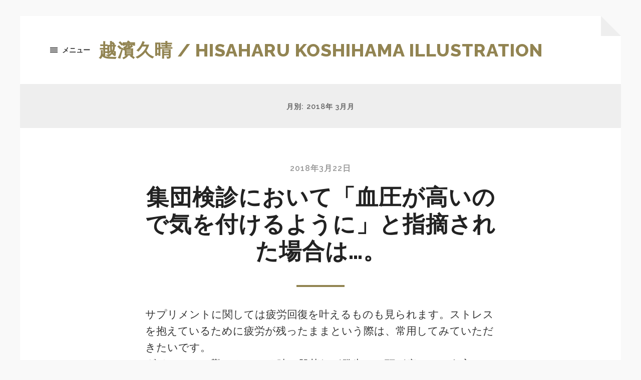

--- FILE ---
content_type: text/html; charset=UTF-8
request_url: https://hisaharu.com/blogdate/2018/03
body_size: 12569
content:
<!DOCTYPE html>

<html class="no-js" lang="ja">

	<head profile="http://gmpg.org/xfn/11">
		
		<meta http-equiv="Content-type" content="text/html;charset=UTF-8">
		<meta name="viewport" content="width=device-width, initial-scale=1.0, maximum-scale=1.0, user-scalable=no" >
																				 
		<title>2018年3月 &#8211; 越濱久晴 / HISAHARU KOSHIHAMA ILLUSTRATION</title>
<script>document.documentElement.className = document.documentElement.className.replace("no-js","js");</script>
<link rel='dns-prefetch' href='//s.w.org' />
<link rel="alternate" type="application/rss+xml" title="越濱久晴 / HISAHARU KOSHIHAMA ILLUSTRATION &raquo; フィード" href="https://hisaharu.com/feed" />
<link rel="alternate" type="application/rss+xml" title="越濱久晴 / HISAHARU KOSHIHAMA ILLUSTRATION &raquo; コメントフィード" href="https://hisaharu.com/comments/feed" />
		<script type="text/javascript">
			window._wpemojiSettings = {"baseUrl":"https:\/\/s.w.org\/images\/core\/emoji\/12.0.0-1\/72x72\/","ext":".png","svgUrl":"https:\/\/s.w.org\/images\/core\/emoji\/12.0.0-1\/svg\/","svgExt":".svg","source":{"concatemoji":"https:\/\/hisaharu.com\/stm\/wp-includes\/js\/wp-emoji-release.min.js?ver=5.3.20"}};
			!function(e,a,t){var n,r,o,i=a.createElement("canvas"),p=i.getContext&&i.getContext("2d");function s(e,t){var a=String.fromCharCode;p.clearRect(0,0,i.width,i.height),p.fillText(a.apply(this,e),0,0);e=i.toDataURL();return p.clearRect(0,0,i.width,i.height),p.fillText(a.apply(this,t),0,0),e===i.toDataURL()}function c(e){var t=a.createElement("script");t.src=e,t.defer=t.type="text/javascript",a.getElementsByTagName("head")[0].appendChild(t)}for(o=Array("flag","emoji"),t.supports={everything:!0,everythingExceptFlag:!0},r=0;r<o.length;r++)t.supports[o[r]]=function(e){if(!p||!p.fillText)return!1;switch(p.textBaseline="top",p.font="600 32px Arial",e){case"flag":return s([127987,65039,8205,9895,65039],[127987,65039,8203,9895,65039])?!1:!s([55356,56826,55356,56819],[55356,56826,8203,55356,56819])&&!s([55356,57332,56128,56423,56128,56418,56128,56421,56128,56430,56128,56423,56128,56447],[55356,57332,8203,56128,56423,8203,56128,56418,8203,56128,56421,8203,56128,56430,8203,56128,56423,8203,56128,56447]);case"emoji":return!s([55357,56424,55356,57342,8205,55358,56605,8205,55357,56424,55356,57340],[55357,56424,55356,57342,8203,55358,56605,8203,55357,56424,55356,57340])}return!1}(o[r]),t.supports.everything=t.supports.everything&&t.supports[o[r]],"flag"!==o[r]&&(t.supports.everythingExceptFlag=t.supports.everythingExceptFlag&&t.supports[o[r]]);t.supports.everythingExceptFlag=t.supports.everythingExceptFlag&&!t.supports.flag,t.DOMReady=!1,t.readyCallback=function(){t.DOMReady=!0},t.supports.everything||(n=function(){t.readyCallback()},a.addEventListener?(a.addEventListener("DOMContentLoaded",n,!1),e.addEventListener("load",n,!1)):(e.attachEvent("onload",n),a.attachEvent("onreadystatechange",function(){"complete"===a.readyState&&t.readyCallback()})),(n=t.source||{}).concatemoji?c(n.concatemoji):n.wpemoji&&n.twemoji&&(c(n.twemoji),c(n.wpemoji)))}(window,document,window._wpemojiSettings);
		</script>
		<style type="text/css">
img.wp-smiley,
img.emoji {
	display: inline !important;
	border: none !important;
	box-shadow: none !important;
	height: 1em !important;
	width: 1em !important;
	margin: 0 .07em !important;
	vertical-align: -0.1em !important;
	background: none !important;
	padding: 0 !important;
}
</style>
	<link rel='stylesheet' id='wp-block-library-css'  href='https://hisaharu.com/stm/wp-includes/css/dist/block-library/style.min.css?ver=5.3.20' type='text/css' media='all' />
<link rel='stylesheet' id='hoffman_googleFonts-css'  href='//fonts.googleapis.com/css?family=Raleway%3A400%2C600%2C700%2C800%7CVollkorn%3A400%2C400italic%2C700%2C700italic&#038;ver=5.3.20' type='text/css' media='all' />
<link rel='stylesheet' id='hoffman_genericons-css'  href='https://hisaharu.com/stm/wp-content/themes/hoffman/genericons/genericons.css?ver=5.3.20' type='text/css' media='all' />
<link rel='stylesheet' id='hoffman_style-css'  href='https://hisaharu.com/stm/wp-content/themes/hoffman/style.css?ver=5.3.20' type='text/css' media='all' />
<script type='text/javascript' src='https://hisaharu.com/stm/wp-includes/js/jquery/jquery.js?ver=1.12.4-wp'></script>
<script type='text/javascript' src='https://hisaharu.com/stm/wp-includes/js/jquery/jquery-migrate.min.js?ver=1.4.1'></script>
<script type='text/javascript' src='https://hisaharu.com/stm/wp-content/themes/hoffman/js/flexslider.js?ver=1'></script>
<link rel='https://api.w.org/' href='https://hisaharu.com/wp-json/' />
<link rel="EditURI" type="application/rsd+xml" title="RSD" href="https://hisaharu.com/stm/xmlrpc.php?rsd" />
<link rel="wlwmanifest" type="application/wlwmanifest+xml" href="https://hisaharu.com/stm/wp-includes/wlwmanifest.xml" /> 
<meta name="generator" content="WordPress 5.3.20" />
<!-- Customizer CSS --><style type="text/css"></style><!-- /Customizer CSS-->	
	</head>
	
	<body class="archive date no-featured-image has-custom-background">
	
		<div class="wrapper" id="wrapper">
	
			<div class="header">
							
							
					<h1 class="blog-title">
						<a href="https://hisaharu.com" title="越濱久晴 / HISAHARU KOSHIHAMA ILLUSTRATION &mdash; " rel="home">越濱久晴 / HISAHARU KOSHIHAMA ILLUSTRATION</a>
					</h1>
					
										
				                
				<a class="nav-toggle show-desktop" title="ナビゲーションを表示するにはクリック" href="#">
				
					<div class="bars">
					
						<div class="bar"></div>
						<div class="bar"></div>
						<div class="bar"></div>
						
						<div class="clear"></div>
					
					</div>
					
					<p>
						<span class="menu">メニュー</span>
						<span class="close">閉じる</span>
					</p>
				
				</a>
				
								
				
				<div class="clear"></div>
								
			</div><!-- .header -->
			
			<div class="navigation bg-dark hidden">
		
				<div class="section-inner">
				
					<ul class="main-menu">
						
						<li id="menu-item-235" class="menu-item menu-item-type-custom menu-item-object-custom menu-item-235"><a href="https://hisaharu.com/stm">ホーム</a></li>
<li id="menu-item-233" class="menu-item menu-item-type-taxonomy menu-item-object-category menu-item-233"><a href="https://hisaharu.com/./aga-clinic">AGA治療</a></li>
						
						<div class="clear"></div>
							
					 </ul>
					 
					 <ul class="mobile-menu hidden">
						
						<li class="menu-item menu-item-type-custom menu-item-object-custom menu-item-235"><a href="https://hisaharu.com/stm">ホーム</a></li>
<li class="menu-item menu-item-type-taxonomy menu-item-object-category menu-item-233"><a href="https://hisaharu.com/./aga-clinic">AGA治療</a></li>
						
					</ul>
						
				</div><!-- .section-inner -->
					
			</div><!-- .navigation -->
<div class="content">

	<div class="page-title">
			
		<div class="section-inner">

			<h4>
			
				月別: 2018年 3月月 
			</h4>
			
					
		</div><!-- .section-inner -->
		
	</div><!-- .page-title -->
	
				
		<div class="posts" id="posts">
			
									
				<div id="post-20" class="post-20 post type-post status-publish format-standard hentry category-aga-clinic no-featured-image">

		
	<div class="post-inner section-inner thin">
		
		<div class="post-header">
			
			<div class="post-meta top">
			
				<a href="https://hisaharu.com/blog20.html" title="集団検診において「血圧が高いので気を付けるように」と指摘された場合は…。">2018年3月22日</a>
				
				 
				
								
			</div>
			
		    <h2 class="post-title"><a href="https://hisaharu.com/blog20.html" title="集団検診において「血圧が高いので気を付けるように」と指摘された場合は…。">集団検診において「血圧が高いので気を付けるように」と指摘された場合は…。</a></h2>
		    	    
		</div><!-- .post-header -->
		
		<div class="post-content">
		
			<p>サプリメントに関しては疲労回復を叶えるものも見られます。ストレスを抱えているために疲労が残ったままという際は、常用してみていただきたいです。<br />ダイエットに勤しんでいる時に肌荒れが発生して頭が痛いという方は、減食による栄養不足が直接的要因と結論づけられます。カロリーなしで栄養補充できるサプリメントを取り入れた方がよさそうです。<br />糖尿病予防・疲労回復効果など、健康食品として著名なローヤルゼリーは、スキンケア関連においても効果がありますので、コスメティックに内包されることもあるのです。<br />「体力不足のため仕事が遅々として進まない」、「勉強が順調に進まない」という人は、疲労が残ったままになっている可能性が高いです。一回疲労回復に取り組みましょう。<br />青汁はブロッコリーや小松菜等々の緑黄色野菜が豊富に含まれた健康食品になります。私達の滅茶苦茶になりがちな食生活をサポートしてくれる力強いお助けマンだと考えることができます。</p>
<p>魚、炭水化物、野菜、肉などを常態的にバランスを優先して口にすることができていると思いますか？フードライフが乱れている時は、サプリメントで補うことも考慮すべきでしょう。<br />健康を守るために愛飲するのは言うまでもなく、料理をする場合に利用しても重宝するのが黒酢だというわけです。黒酢の中には体に有益な成分が存分に包含されているので、是非利用してみて下さい。<br />働き蜂（ミツバチ）の唾液から作られるプロポリスには、免疫力をレベルアップする効力があると言われています。「風邪に弱い」という方に一押ししたいです。<br />シェイプアップに勤しんでいる時は、カロリーの摂取量を自重しなければいけませんが、栄養バランスがでたらめだと肌荒れを引き起こしますので注意してください。<br />サプリメントを服用すれば、手間いらずで栄養バランスを保つことができます。健康的な暮らしを送りたいと願うなら、自分に足りない栄養成分が何なのかを把握する必要があります。</p>
<p>集団検診において「血圧が高いので気を付けるように」と指摘された場合は、日々少しの量で構いませんから黒酢を飲むと良いでしょう。数か月あるいは数年単位で服用し続けますと、黒酢の潜在能力で血圧を下げるという効果が望めます。<br />ウンチをしに行きたくなったというのに、トイレに直行することをせずそれを耐え忍んでいると、直腸性便秘になるリスクが高まります。便意を感じ始めたら、早急にトイレに行きましょう。<br />スナック菓子、アイス、ハンバーガー、ラーメンといったジャンクな食べ物は、カロリーの数字が高いというだけで、ほとんど栄養は入っていません。<br />シェイプアップ中で減食実施中の人にも、青汁を飲用してほしいです。カロリーは低いのに満足感もあり栄養価も高いので、スリムアップ中の置き換え食品として利用価値大です。<br />「年中風邪を引いているので苦労している」という際は、免疫力をアップする効果のあるプロポリスを飲んでみると良いでしょう。頼もしい抗菌・消毒作用により、病気を食い止めてくれます。</p>
		
		</div>
	
	</div><!-- .post-inner -->

</div><!-- .post -->				
									
				<div id="post-66" class="post-66 post type-post status-publish format-standard hentry category-aga-clinic no-featured-image">

		
	<div class="post-inner section-inner thin">
		
		<div class="post-header">
			
			<div class="post-meta top">
			
				<a href="https://hisaharu.com/blog66.html" title="便意を感じたのに…。">2018年3月20日</a>
				
				 
				
								
			</div>
			
		    <h2 class="post-title"><a href="https://hisaharu.com/blog66.html" title="便意を感じたのに…。">便意を感じたのに…。</a></h2>
		    	    
		</div><!-- .post-header -->
		
		<div class="post-content">
		
			<p>便意を感じたのに、トイレに駆け込むことなくそれをその状態のままにしていると、直腸性便秘になることがあります。便意を感じたとしたら、直ちにトイレに駆け込むべきです。<br />黒酢の栄養成分としては、アミノ酸だったりクエン酸などが大量に含まれていて、そのことによりコレステロール値をダウンさせることが可能だとされていますから、ダイエット効果が見込めます。<br />プロポリスにつきましては一度に多くの量を生産できるものではありませんので、いくら努力しても価格というものは高額になってしまいます。あまりに低価格で売りに出されているものは、成分が怪しいと考えた方が良いので避けるようにしましょう。<br />「ジムに行って運動に励む」、「お店に足を運んで皆が頼む料理をオーダーする」、「カラオケに出向いて大きな声を張り上げる」など、健康でい続けるために自分なりのストレスをなくす方法を考えることが大事です。<br />減量取組中で食事規制をしている方は、食物繊維が多く含まれた野菜とかローカロリーではあるものの量的に満足できる食物などを精力的に摂るようにして、便秘を避けるようにしましょう。</p>
<p>従来からある日本食は栄養バランスに優れ、低カロリーで体にも有益で、疾病に罹患しない暮らしを継続したい時に、一番の食事と考えて間違いないでしょう。<br />栄養バランスを押さえて常日頃の食事を食べているでしょうか？お惣菜であったり食事などで偏ったメニューがほとんどという時は気を付けなければなりません。<br />コンスタントにたくさんの野菜を食するのは困難ですが、青汁ならば合理的に野菜に含有されている栄養を摂取することが可能なので、暇な時間があまりない方に好都合と断言します。<br />ずっと病気することなく長生きしたいという気があるなら、常日頃の習慣が至極大事だと考えます。過密スケジュールでも食生活をレベルアップしたいなら、健康食品を活用してください。<br />生活習慣病を患いたくないなら、いつものライフスタイルを再検討しないと駄目だと思います。運動不足を是正し、栄養バランスを重要視した食生活を送ることが大事です。</p>
<p>若々しくて元気な精神は若々しくて元気な体から作られます。栄養が足りないとこうした体を作り上げられないので、健康食品の利用が推奨されます。<br />「疲れを何とかしたい」、「年齢を重ねたとしても若さを保持していたい」、「血圧を抑えて溌剌とした日々を過ごしたい」と願っている人にちょうどいいのが黒酢なのです。<br />ビタミンであったり脂肪などの五大栄養素と同様に我々の健康になくてはならないのが、ターンオーバーや消化を円滑にする酵素です。<br />痩身のために食生活を見直したいなら、健康食品を取り入れた方が良いでしょう。低いカロリーであるのに間違いなく栄養を満たすことができるので、体質を好転させることができます。<br />疲労回復を早めたい時に役に立つのがクエン酸なのです。「疲れが長きに亘って消え失せない」と言われる方は、サプリメントをゲットして栄養を供給するのも有効な手段だと思います。</p>
		
		</div>
	
	</div><!-- .post-inner -->

</div><!-- .post -->				
									
				<div id="post-79" class="post-79 post type-post status-publish format-standard hentry category-aga-clinic no-featured-image">

		
	<div class="post-inner section-inner thin">
		
		<div class="post-header">
			
			<div class="post-meta top">
			
				<a href="https://hisaharu.com/blog79.html" title="栄養バランスを踏まえて日常の食事を摂ることが大切です…。">2018年3月14日</a>
				
				 
				
								
			</div>
			
		    <h2 class="post-title"><a href="https://hisaharu.com/blog79.html" title="栄養バランスを踏まえて日常の食事を摂ることが大切です…。">栄養バランスを踏まえて日常の食事を摂ることが大切です…。</a></h2>
		    	    
		</div><!-- .post-header -->
		
		<div class="post-content">
		
			<p>シェイプアップ中で食事制限を励行している方は、食物繊維盛りだくさんの野菜とかローカロリー且つ満足感が得られる食物などを優先して体内に入れて、便秘を回避していただきたいです。<br />いつもエネルギッシュに暮らすのが目標だと言うなら、バランスが取れた食事を摂って、着実に排便することが不可欠です。便秘気味だという人は、食生活を改善することから始めましょう。<br />十分寝たはずなのに疲れが残ったままである方は、それを正常に戻す為のエネルギーが足りていないのかもしれないです。ちゃんと食べることも疲労回復には必要不可欠です。<br />「ローヤルゼリー」又は「プロポリス」というネーミングは耳にしたことはあるが、実際の効果につきましては何も知らないという方が少なくないというのが実態です。<br />栄養バランスを踏まえて日常の食事を摂ることが大切です。食事やお惣菜などで偏ったメニューを選んでいるという方は注意しないと大変なことになります。</p>
<p>黒酢と申しますのは健康作りに大変役立ってくれますが、「どうしても酸っぱいのがダメで口にすることができない」と言われる方も稀ではないとのことです。そのような人はカプセル仕様のものを選定すれば問題解決です。<br />睡眠不足が積み重なると疲労回復は無理なので、やる気を保持することができないなど能率の低下に直結することになります。栄養摂取をきっちりとして身体を休めましょう。<br />疲労回復に役立つのがクエン酸なのです。「疲れが長い間消え失せない」と感じている人は、サプリメントを買って栄養を補うのも効果があると言えます。<br />健康食品だけを利用して病を良化することは困難なので、通常より栄養バランスが望ましい食生活を意識することで、疾病を封じることが必要不可欠です。<br />便秘に関しては、器質性のものと非器質性のものの2種類があるのです。便に血が混じるなどの異常が認められる場合には、恐ろしい病に冒されている可能性がありますから、病院などで診察を受けるべきだと思います。</p>
<p>ストレスを発散しないと、自律神経が異常を来し体調不良に繋がってしまうでしょう。自分なりのストレス克服方法を探して、ちょいちょいリフレッシュしましょう。<br />健康とか美容に活用しようと、ローヤルゼリーのサプリメントを調達するという時は、販売価格に眩惑されずに成分表を細かく確かめて絞りこむことが必要不可欠です。<br />旬の野菜は味に満足できるばかりでなく、栄養がたっぷり盛り込まれていますので、意識的に普段の食卓に取り入れるようにしましょう。<br />不満や睡眠不足の誘因になることがわかっているので、ストレスを抱え込むのは推奨できません。うまいものを食べに行ったり、注目の映画を視聴するなどしてストレスの発散をはかりましょう。<br />あなた自身は健康には自信を持っていると考えているとしても、いつの間にやら悪くなり、生命を危機に陥れる爆弾となって知覚されることになるが生活習慣病です。</p>
		
		</div>
	
	</div><!-- .post-inner -->

</div><!-- .post -->				
									
				<div id="post-80" class="post-80 post type-post status-publish format-standard hentry category-aga-clinic no-featured-image">

		
	<div class="post-inner section-inner thin">
		
		<div class="post-header">
			
			<div class="post-meta top">
			
				<a href="https://hisaharu.com/blog80.html" title="黒酢と言うとクエン酸だったりアミノ酸などがいっぱい含まれており…。">2018年3月10日</a>
				
				 
				
								
			</div>
			
		    <h2 class="post-title"><a href="https://hisaharu.com/blog80.html" title="黒酢と言うとクエン酸だったりアミノ酸などがいっぱい含まれており…。">黒酢と言うとクエン酸だったりアミノ酸などがいっぱい含まれており…。</a></h2>
		    	    
		</div><!-- .post-header -->
		
		<div class="post-content">
		
			<p>ハンバーガー、スナック菓子、ラーメン、アイスというようなジャンクな食べ物は、カロリーの数字がやけに高めだというばかりで、そこまで栄養は含まれておりません。<br />年齢を重ねても肌が活き活きしている方は、メニューがまるで違っています。美肌を保持するためになくてはならない栄養成分を来る日も来る日も簡単に補充したいのであれば、青汁が最適だと思います。<br />毎日毎日行動的に暮らすのが目標なら、バランスを最重要視した食事を食して、ちゃんと排泄することが大切なのです。便秘に悩んでいる人は、食生活を変えてみるべきです<br />シェイプアップのために食生活の是正をしたいと思っているなら、健康食品を活用することをおすすめします。低いカロリーで、尚且つ確実に栄養を補えるので、体質改善を目指すことができます。<br />健康食品という言葉を耳にしたら、ほとんどの人が想定するのが青汁だと言えるでしょう。食生活が崩れがちだという子供さんから年寄りまで、男女関係なく摂取いただけます。</p>
<p>炭水化物、野菜、肉、魚等を常にバランスを最優先にして体に摂り込むことができているという自信がありますか？フードライフが乱れている時は、サプリメントを活用するのもおすすめです。<br />ダイエットに取り組んでいる時に肌荒れが生じて困ってしまうという人は、食べる量の制限による栄養不足が原因と結論づけられます。カロリーを摂取せずに栄養補充可能なサプリメントを取り入れた方がよさそうです。<br />「プロポリス」や「ローヤルゼリー」というネーミングは耳にしたことがあるものの、根本的な効果に関しましては了知していないという方が大部分です。<br />黒酢と言うとクエン酸だったりアミノ酸などがいっぱい含まれており、このことによってコレステロール値を是正することができるとされていますので、ダイエット効果が望めるのです。<br />疲労回復に有効なのがクエン酸なのです。「疲労が長い期間溜まりっぱなし」という際には、サプリメントを買って栄養を補うのも有効手段です。</p>
<p>どれ程幸せだとしても、ストレスをなんにも感じずに一日をやり過ごすなどということはほぼ不可能だと言えます。日頃から息抜きする時間を作るなど、何らかの対策を打つことが大切だと思います。<br />栄養バランスを気にして日常の食事を食していますか？食事とかお惣菜などで嗜好品ばかりのメニューを選んでいるという時は気を付けるようにしましょう。<br />生活習慣病に見舞われたくないのなら、日頃の生活パターンを正常化しなければだめでしょう。運動を実施し、栄養バランスを考慮した食生活を心掛けることが不可欠です。<br />女性以外にも、男性が服用しても効果が見込めるのが黒酢の特長です。10歳にも満たないような子供さんから年配者まで、健康を欲するのであれば黒酢常飲生活を始めましょう。<br />青汁はキャベツやセロリ等々の緑黄色野菜をメインに作られた誰もが知る健康食品の一種です。私達の悪化しがちな食生活を補助してくれる力強いお助けマンだと考えることができます。</p>
		
		</div>
	
	</div><!-- .post-inner -->

</div><!-- .post -->				
									
				<div id="post-10" class="post-10 post type-post status-publish format-standard hentry category-aga-clinic no-featured-image">

		
	<div class="post-inner section-inner thin">
		
		<div class="post-header">
			
			<div class="post-meta top">
			
				<a href="https://hisaharu.com/blog10.html" title="健康食品と一言で言っても物凄い数の種類が存在します…。">2018年3月10日</a>
				
				 
				
								
			</div>
			
		    <h2 class="post-title"><a href="https://hisaharu.com/blog10.html" title="健康食品と一言で言っても物凄い数の種類が存在します…。">健康食品と一言で言っても物凄い数の種類が存在します…。</a></h2>
		    	    
		</div><!-- .post-header -->
		
		<div class="post-content">
		
			<p>女性の中には便秘で困惑している人がとても多いです。もしもご自分も困っているとおっしゃるのであれば、適当な運動を行なうことにより腸の蠕動運動を促すことを意識しましょう。<br />「のんびり湯船に浸かってリラックスする」、「栄養十分な美味しいものを食べる」、「マッサージをしてもらいに行く」というのは、シンプルですが疲労回復を早めます。<br />連日35種類の栄養素を体内に摂り込むというのは予想以上に骨の折れることなので、不十分な栄養素については健康食品などによりうまく補充することが大切になってきます。<br />健康食品を利用するようにしたら、常々不足気味の成分を合理的かつ手堅く摂ることができるのです。続けて利用することによって効果が現れてくるということを認識しておいてください。<br />ローヤルゼリーと言いますのは、本当に栄養価の高い健康食品です。「疲れが最悪状態でなかなか抜けなくて困っている」という場合は、積極的に飲んでみることをおすすめします。</p>
<p>栄養バランス抜群の食事は、ダイエットにも良いですし美肌にも効果を発揮します。脂分豊富な食事は避けて、野菜を多めに取り入れた健全な食生活を心がけましょう。<br />太り過ぎているのは容貌的に酷い他、病気になる可能性が高い状況にあることを意味します。つまり生活習慣病を誘引し、あなたの余命を短くしてしまうのです。<br />「疲れをなくしてしまいたい」、「この先も若々しさを保ちたい」、「血圧を下げて健全な毎日を過ごせるようにしたい」と切望している人に一押しなのが黒酢という健康食品のひとつです。<br />健康のまま今後も楽しく年を重ねていきたいなら、積極的に取り入れたいのが酵素になります。加齢に伴って体内の酵素量は間違いなく低減するものなので、補うことが大事になってきます。<br />健康食品と一言で言っても物凄い数の種類が存在します。サプリメントタイプ、ビスケットタイプ、ドリンクタイプなどが見受けられますから、各自の目的を明確にしてから選ぶようにしましょう。</p>
<p>サプリメントであったり健康食品も疲労回復には有益です。食生活がまともじゃないと疲労回復に利用する栄養が充足されなくなるので、充分に寝たとしても疲れが解消できないのです。<br />自分では健康だと考えているとしても、知らない内に進行し、生命に影響を及ぼす爆弾となって発症するのが「生活習慣病は怖い病気だ」と言われる理由です。<br />サプリメントに関しましては疲労回復に寄与するものも見られます。ストレスを受けやすいタイプで疲労が取れないという時は、トライしてみた方が良いでしょう。<br />健康的な身体作りとかスキンケア全般に好影響を齎すとされている黒酢ではありますが、どんなものを買い求めるべきか悩んでしまったという人は、経験談等をチェックしてみると良いでしょう。<br />強引に体を動かすことで、途中で目覚めることなく就寝することができて疲労回復に繋がる場合があります。疲労困憊なのに眠りに就くことができないというような時は、躊躇することなく身体を動かしてみるのが得策です。</p>
		
		</div>
	
	</div><!-- .post-inner -->

</div><!-- .post -->				
									
				<div id="post-15" class="post-15 post type-post status-publish format-standard hentry category-aga-clinic no-featured-image">

		
	<div class="post-inner section-inner thin">
		
		<div class="post-header">
			
			<div class="post-meta top">
			
				<a href="https://hisaharu.com/blog15.html" title="「忙しなくて外食をすることばかりで…。">2018年3月7日</a>
				
				 
				
								
			</div>
			
		    <h2 class="post-title"><a href="https://hisaharu.com/blog15.html" title="「忙しなくて外食をすることばかりで…。">「忙しなくて外食をすることばかりで…。</a></h2>
		    	    
		</div><!-- .post-header -->
		
		<div class="post-content">
		
			<p>「真面目に減量に挑戦したい」という考えがあるのなら、減食だけではなく、筋トレ実施による筋力増強と酵素ドリンクを取り入れるファスティングを実施してみましょう。<br />ストレスを跳ね返す気丈夫な精神を作るためには、休息が必要となります。根本的に体力をキープしてないと、逞しいハートを固守することは困難だと言えるからです。<br />サプリメントと簡単に申しましても、鉄分・葉酸・マカなど様々な種類が見られます。銘々の目的に合わせて選定することが不可欠です。<br />「忙しなくて外食をすることばかりで、当然野菜が充足されていない」といった人には、気軽に野菜を摂ることができる青汁を一押しします。<br />プロポリスにはドリンクタイプとかカプセルタイプ等々多様に存在しております。買うに際しては、一番利用しやすいものをチョイスすることが重要です。</p>
<p>健康食品一辺倒で疾病を良くすることは難しいですから、日頃から栄養バランスが望ましい食生活になるよう注意することで、病を回避することが肝要になってきます。<br />女性のみならず、男性が飲用しても効果を得ることができるのが黒酢という健康食品の特長です。中学生前後の子供から高齢者の方まで、健康体を目指すなら黒酢常飲生活を始めた方が賢明です。<br />トラディショナルな食事は栄養バランスに優れ、ローカロリーで健康体作りにも好影響を齎しますので、疾病に罹患しない生活を送りたいと言うなら、一番効果的な食事と言っても過言じゃありません。<br />検診で「血圧が高いので用心するように」と指摘された方は、日々ちょっとの量で構いませんから黒酢を飲んだ方が良いと思います。長期間服用し続けますと、黒酢本来の力で血圧を改善するという効果が期待できます。<br />本人は健康に問題がないと思い込んでいるかもしれませんが、いつの間にか進行し、生命を危険に晒す病気となって現れるのが生活習慣病なのです。</p>
<p>「やる気が持続できないので仕事が終わらない」、「勉強が思うように進まない」といった方は、疲労が取れ切れていない可能性ありだと思った方が賢明です。一度疲労回復に励みましょう。<br />病院のベッドに横たわっている方や病気持ちの方は、単純にサプリメントを飲んでは駄目だということを頭に入れておいてください。薬と同時に摂取すると副作用が出る栄養素も見受けられますので、口にする前に絶対に担当の先生に相談するようにしましょう。<br />ラーメン、スナック菓子、アイス、ハンバーガーといったジャンクフードは、カロリーの数字が高いばかりで、そんなに栄養は入っていないのが現実です。<br />酵素を摂取することができる健康食品につきましては、瓶タイプ、粉タイプ、サプリメントタイプなどが存在します。生活状況や目的を鑑みてチョイスしましょう。<br />健康キープの為に飲むだけじゃなく、料理の旨味として用いても有益なのが黒酢ではないでしょうか？黒酢には体に有益な成分が潤沢に内包されているので、とにかく摂ってみてほしいと思います。</p>
		
		</div>
	
	</div><!-- .post-inner -->

</div><!-- .post -->				
										
		</div><!-- .posts -->
		
						
	
</div><!-- .content -->


	<div class="footer">
			
		<div class="section-inner">
		
						
				<div class="column column-1 one-third">
				
					<div class="widgets">
			
						<div class="widget hoffman_recent_posts_widget"><div class="widget-content">
			<ul class="hoffman-widget-list">

							
					<li>
					
						<a href="https://hisaharu.com/blog217.html" title="働きバチの唾液を成分として作られるプロポリスには…。">
								
							<div class="post-icon">
							
								<div class="genericon genericon-standard"></div>								
							</div>
							
							<div class="inner">
											
								<p class="title">働きバチの唾液を成分として作られるプロポリスには…。</p>
								<p class="meta"></p>
							
							</div>
							
							<div class="clear"></div>
												
						</a>
						
					</li>
				
							
					<li>
					
						<a href="https://hisaharu.com/blog228.html" title="黒酢の中にはクエン酸であるとかアミノ酸などがいっぱい内包されていて…。">
								
							<div class="post-icon">
							
								<div class="genericon genericon-standard"></div>								
							</div>
							
							<div class="inner">
											
								<p class="title">黒酢の中にはクエン酸であるとかアミノ酸などがいっぱい内包されていて…。</p>
								<p class="meta"></p>
							
							</div>
							
							<div class="clear"></div>
												
						</a>
						
					</li>
				
							
					<li>
					
						<a href="https://hisaharu.com/blog204.html" title="サプリメントにつきましては疲労回復に役立つものもいくつかあります…。">
								
							<div class="post-icon">
							
								<div class="genericon genericon-standard"></div>								
							</div>
							
							<div class="inner">
											
								<p class="title">サプリメントにつきましては疲労回復に役立つものもいくつかあります…。</p>
								<p class="meta"></p>
							
							</div>
							
							<div class="clear"></div>
												
						</a>
						
					</li>
				
							
					<li>
					
						<a href="https://hisaharu.com/blog205.html" title="痩身のために食生活を見直そうと言うなら…。">
								
							<div class="post-icon">
							
								<div class="genericon genericon-standard"></div>								
							</div>
							
							<div class="inner">
											
								<p class="title">痩身のために食生活を見直そうと言うなら…。</p>
								<p class="meta"></p>
							
							</div>
							
							<div class="clear"></div>
												
						</a>
						
					</li>
				
							
					<li>
					
						<a href="https://hisaharu.com/blog212.html" title="全ての健康食品に言及できることでもあるのですが…。">
								
							<div class="post-icon">
							
								<div class="genericon genericon-standard"></div>								
							</div>
							
							<div class="inner">
											
								<p class="title">全ての健康食品に言及できることでもあるのですが…。</p>
								<p class="meta"></p>
							
							</div>
							
							<div class="clear"></div>
												
						</a>
						
					</li>
				
							
					<li>
					
						<a href="https://hisaharu.com/blog215.html" title="プロポリスに関しましては健康を保つ効果がもの凄く高いということで周知されていますが…。">
								
							<div class="post-icon">
							
								<div class="genericon genericon-standard"></div>								
							</div>
							
							<div class="inner">
											
								<p class="title">プロポリスに関しましては健康を保つ効果がもの凄く高いということで周知されていますが…。</p>
								<p class="meta"></p>
							
							</div>
							
							<div class="clear"></div>
												
						</a>
						
					</li>
				
							
					<li>
					
						<a href="https://hisaharu.com/blog218.html" title="健康診断において「血圧が高いので用心するように」と指摘されてしまったら…。">
								
							<div class="post-icon">
							
								<div class="genericon genericon-standard"></div>								
							</div>
							
							<div class="inner">
											
								<p class="title">健康診断において「血圧が高いので用心するように」と指摘されてしまったら…。</p>
								<p class="meta"></p>
							
							</div>
							
							<div class="clear"></div>
												
						</a>
						
					</li>
				
							
					<li>
					
						<a href="https://hisaharu.com/blog207.html" title="健康食品オンリーで疾病を快方に向かわせることはできませんので…。">
								
							<div class="post-icon">
							
								<div class="genericon genericon-standard"></div>								
							</div>
							
							<div class="inner">
											
								<p class="title">健康食品オンリーで疾病を快方に向かわせることはできませんので…。</p>
								<p class="meta"></p>
							
							</div>
							
							<div class="clear"></div>
												
						</a>
						
					</li>
				
							
					<li>
					
						<a href="https://hisaharu.com/blog227.html" title="便秘の種類には器質性タイプと非器質性タイプという2つの種類があります…。">
								
							<div class="post-icon">
							
								<div class="genericon genericon-standard"></div>								
							</div>
							
							<div class="inner">
											
								<p class="title">便秘の種類には器質性タイプと非器質性タイプという2つの種類があります…。</p>
								<p class="meta"></p>
							
							</div>
							
							<div class="clear"></div>
												
						</a>
						
					</li>
				
							
					<li>
					
						<a href="https://hisaharu.com/blog225.html" title="栄養バランスを気にして日常の食事を食べているでしょうか…。">
								
							<div class="post-icon">
							
								<div class="genericon genericon-standard"></div>								
							</div>
							
							<div class="inner">
											
								<p class="title">栄養バランスを気にして日常の食事を食べているでしょうか…。</p>
								<p class="meta"></p>
							
							</div>
							
							<div class="clear"></div>
												
						</a>
						
					</li>
				
						
			</ul>
			
			</div><div class="clear"></div></div>											
					</div>
					
				</div><!-- .footer-a -->
				
							
						
				<div class="column column-2 one-third">
				
					<div class="widgets">
			
						<div class="widget widget_archive"><div class="widget-content"><h3 class="widget-title">アーカイブ</h3>		<ul>
				<li><a href='https://hisaharu.com/blogdate/2019/12'>2019年12月</a></li>
	<li><a href='https://hisaharu.com/blogdate/2019/11'>2019年11月</a></li>
	<li><a href='https://hisaharu.com/blogdate/2019/10'>2019年10月</a></li>
	<li><a href='https://hisaharu.com/blogdate/2019/09'>2019年9月</a></li>
	<li><a href='https://hisaharu.com/blogdate/2019/08'>2019年8月</a></li>
	<li><a href='https://hisaharu.com/blogdate/2019/07'>2019年7月</a></li>
	<li><a href='https://hisaharu.com/blogdate/2019/06'>2019年6月</a></li>
	<li><a href='https://hisaharu.com/blogdate/2019/05'>2019年5月</a></li>
	<li><a href='https://hisaharu.com/blogdate/2019/04'>2019年4月</a></li>
	<li><a href='https://hisaharu.com/blogdate/2019/03'>2019年3月</a></li>
	<li><a href='https://hisaharu.com/blogdate/2019/02'>2019年2月</a></li>
	<li><a href='https://hisaharu.com/blogdate/2019/01'>2019年1月</a></li>
	<li><a href='https://hisaharu.com/blogdate/2018/12'>2018年12月</a></li>
	<li><a href='https://hisaharu.com/blogdate/2018/11'>2018年11月</a></li>
	<li><a href='https://hisaharu.com/blogdate/2018/10'>2018年10月</a></li>
	<li><a href='https://hisaharu.com/blogdate/2018/09'>2018年9月</a></li>
	<li><a href='https://hisaharu.com/blogdate/2018/08'>2018年8月</a></li>
	<li><a href='https://hisaharu.com/blogdate/2018/07'>2018年7月</a></li>
	<li><a href='https://hisaharu.com/blogdate/2018/06'>2018年6月</a></li>
	<li><a href='https://hisaharu.com/blogdate/2018/05'>2018年5月</a></li>
	<li><a href='https://hisaharu.com/blogdate/2018/04'>2018年4月</a></li>
	<li><a href='https://hisaharu.com/blogdate/2018/03' aria-current="page">2018年3月</a></li>
	<li><a href='https://hisaharu.com/blogdate/2018/02'>2018年2月</a></li>
	<li><a href='https://hisaharu.com/blogdate/2018/01'>2018年1月</a></li>
		</ul>
			</div><div class="clear"></div></div>											
					</div><!-- .widgets -->
					
				</div><!-- .footer-b -->
				
											
						
				<div class="column column-3 one-third">
			
					<div class="widgets">
			
						<div class="widget widget_calendar"><div class="widget-content"><div id="calendar_wrap" class="calendar_wrap"><table id="wp-calendar">
	<caption>2018年3月</caption>
	<thead>
	<tr>
		<th scope="col" title="月曜日">月</th>
		<th scope="col" title="火曜日">火</th>
		<th scope="col" title="水曜日">水</th>
		<th scope="col" title="木曜日">木</th>
		<th scope="col" title="金曜日">金</th>
		<th scope="col" title="土曜日">土</th>
		<th scope="col" title="日曜日">日</th>
	</tr>
	</thead>

	<tfoot>
	<tr>
		<td colspan="3" id="prev"><a href="https://hisaharu.com/blogdate/2018/02">&laquo; 2月</a></td>
		<td class="pad">&nbsp;</td>
		<td colspan="3" id="next"><a href="https://hisaharu.com/blogdate/2018/04">4月 &raquo;</a></td>
	</tr>
	</tfoot>

	<tbody>
	<tr>
		<td colspan="3" class="pad">&nbsp;</td><td>1</td><td>2</td><td>3</td><td>4</td>
	</tr>
	<tr>
		<td>5</td><td>6</td><td><a href="https://hisaharu.com/blogdate/2018/03/07" aria-label="2018年3月7日 に投稿を公開">7</a></td><td>8</td><td>9</td><td><a href="https://hisaharu.com/blogdate/2018/03/10" aria-label="2018年3月10日 に投稿を公開">10</a></td><td>11</td>
	</tr>
	<tr>
		<td>12</td><td>13</td><td><a href="https://hisaharu.com/blogdate/2018/03/14" aria-label="2018年3月14日 に投稿を公開">14</a></td><td>15</td><td>16</td><td>17</td><td>18</td>
	</tr>
	<tr>
		<td>19</td><td><a href="https://hisaharu.com/blogdate/2018/03/20" aria-label="2018年3月20日 に投稿を公開">20</a></td><td>21</td><td><a href="https://hisaharu.com/blogdate/2018/03/22" aria-label="2018年3月22日 に投稿を公開">22</a></td><td>23</td><td>24</td><td>25</td>
	</tr>
	<tr>
		<td>26</td><td>27</td><td>28</td><td>29</td><td>30</td><td>31</td>
		<td class="pad" colspan="1">&nbsp;</td>
	</tr>
	</tbody>
	</table></div></div><div class="clear"></div></div><div class="widget widget_categories"><div class="widget-content"><h3 class="widget-title">カテゴリー</h3>		<ul>
				<li class="cat-item cat-item-1"><a href="https://hisaharu.com/./aga-clinic">AGA治療</a>
</li>
		</ul>
			</div><div class="clear"></div></div>											
					</div><!-- .widgets -->
					
				</div><!-- .footer-c -->
				
						
			<div class="clear"></div>
		
		</div><!-- .footer-inner -->
	
	</div><!-- .footer -->


<div class="credits">

	<div class="section-inner">
	
			
		<div class="fleft">
		
			<ul class="credits-menu">
						
				<li class="menu-item menu-item-type-custom menu-item-object-custom menu-item-235"><a href="https://hisaharu.com/stm">ホーム</a></li>
<li class="menu-item menu-item-type-taxonomy menu-item-object-category menu-item-233"><a href="https://hisaharu.com/./aga-clinic">AGA治療</a></li>
				
				<div class="clear"></div>
					
			 </ul>

			<p>&copy; 2026 <a href="https://hisaharu.com" title="越濱久晴 / HISAHARU KOSHIHAMA ILLUSTRATION">越濱久晴 / HISAHARU KOSHIHAMA ILLUSTRATION</a>. All rights reserved.</p>
			
					
			
		</div><!-- .fleft -->
		
		<div class="clear"></div>
		
	</div><!-- .section-inner -->

</div><!-- .credits -->

<script type='text/javascript' src='https://hisaharu.com/stm/wp-content/themes/hoffman/js/global.js?ver=5.3.20'></script>
<script type='text/javascript' src='https://hisaharu.com/stm/wp-includes/js/wp-embed.min.js?ver=5.3.20'></script>

</body>
</html>